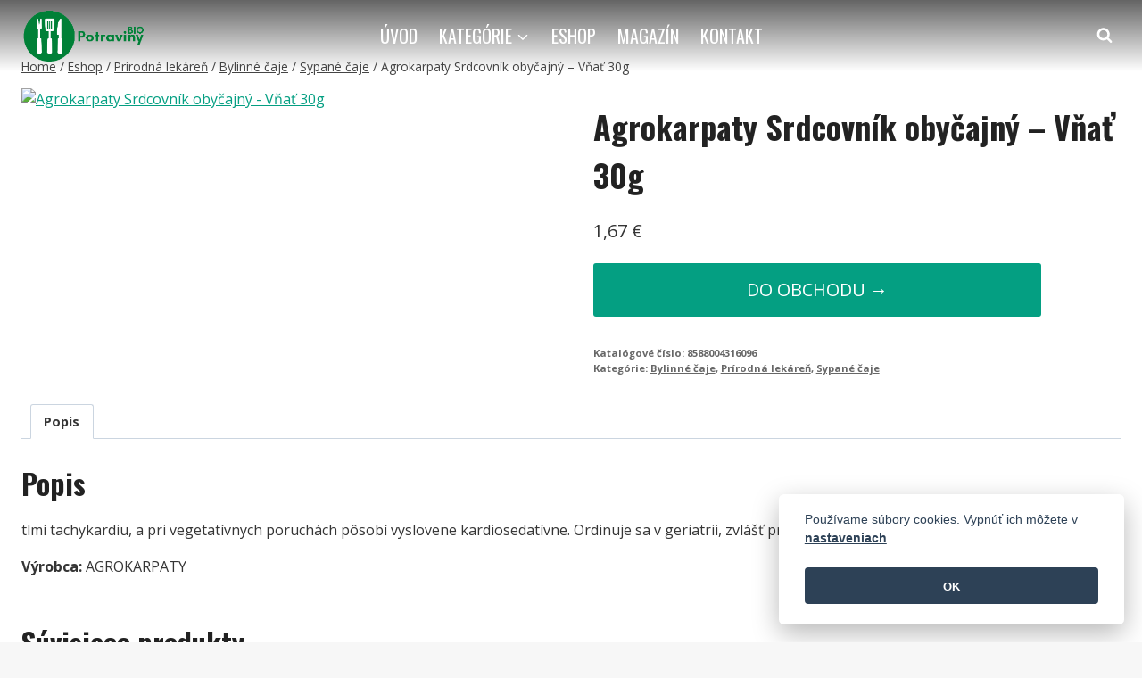

--- FILE ---
content_type: application/x-javascript
request_url: https://potraviny.bio/wp-content/plugins/kadence-woo/lib/sizechart/js/min/kt-modal-init.min.js?ver=2.2.4
body_size: 2819
content:
!function(e,t){if("function"==typeof define&&define.amd)define(["exports"],t);else if("undefined"!=typeof exports)t(exports);else{var o={};t(o),e.bodyScrollLock=o}}(this,function(e){"use strict";function t(e){if(Array.isArray(e)){for(var t=0,o=Array(e.length);t<e.length;t++)o[t]=e[t];return o}return Array.from(e)}Object.defineProperty(e,"__esModule",{value:!0});var o=!1;if("undefined"!=typeof window){var n={get passive(){o=!0}};window.addEventListener("testPassive",null,n),window.removeEventListener("testPassive",null,n)}var a="undefined"!=typeof window&&window.navigator&&window.navigator.platform&&/iP(ad|hone|od)/.test(window.navigator.platform),r=[],l=!1,s=-1,c=void 0,d=void 0,u=function(e){return r.some(function(t){return!(!t.options.allowTouchMove||!t.options.allowTouchMove(e))})},f=function(e){var t=e||window.event;return!!u(t.target)||1<t.touches.length||(t.preventDefault&&t.preventDefault(),!1)},h=function(){setTimeout(function(){void 0!==d&&(document.body.style.paddingRight=d,d=void 0),void 0!==c&&(document.body.style.overflow=c,c=void 0)})};e.disableBodyScroll=function(e,n){if(a){if(!e)return void console.error("disableBodyScroll unsuccessful - targetElement must be provided when calling disableBodyScroll on IOS devices.");if(e&&!r.some(function(t){return t.targetElement===e})){var h;r=[].concat(t(r),[{targetElement:e,options:n||{}}]),e.ontouchstart=function(e){1===e.targetTouches.length&&(s=e.targetTouches[0].clientY)},e.ontouchmove=function(t){var o,n,a,r;1!==t.targetTouches.length||(n=e,r=(o=t).targetTouches[0].clientY-s,u(o.target)||(n&&0===n.scrollTop&&0<r?f(o):(a=n)&&a.scrollHeight-a.scrollTop<=a.clientHeight&&r<0?f(o):o.stopPropagation()))},l||(document.addEventListener("touchmove",f,o?{passive:!1}:void 0),l=!0)}}else h=n,setTimeout(function(){if(void 0===d){var e=!!h&&!0===h.reserveScrollBarGap,t=window.innerWidth-document.documentElement.clientWidth;e&&0<t&&(d=document.body.style.paddingRight,document.body.style.paddingRight=t+"px")}void 0===c&&(c=document.body.style.overflow,document.body.style.overflow="hidden")}),r=[].concat(t(r),[{targetElement:e,options:n||{}}])},e.clearAllBodyScrollLocks=function(){a?(r.forEach(function(e){e.targetElement.ontouchstart=null,e.targetElement.ontouchmove=null}),l&&(document.removeEventListener("touchmove",f,o?{passive:!1}:void 0),l=!1),r=[],s=-1):(h(),r=[])},e.enableBodyScroll=function(e){if(a){if(!e)return void console.error("enableBodyScroll unsuccessful - targetElement must be provided when calling enableBodyScroll on IOS devices.");e.ontouchstart=null,e.ontouchmove=null,r=r.filter(function(t){return t.targetElement!==e}),l&&0===r.length&&(document.removeEventListener("touchmove",f,o?{passive:!1}:void 0),l=!1)}else 1===r.length&&r[0].targetElement===e?(h(),r=[]):r=r.filter(function(t){return t.targetElement!==e})}}),function(e,t){"object"==typeof exports&&"undefined"!=typeof module?module.exports=t():"function"==typeof define&&define.amd?define(t):e.MicroModal=t()}(this,function(){"use strict";var e,t,o,n,a,r,l,s="0.3.2",c=function(e,t){if(!(e instanceof t))throw TypeError("Cannot call a class as a function")},d=function(){function e(e,t){for(var o=0;o<t.length;o++){var n=t[o];n.enumerable=n.enumerable||!1,n.configurable=!0,"value"in n&&(n.writable=!0),Object.defineProperty(e,n.key,n)}}return function(t,o,n){return o&&e(t.prototype,o),n&&e(t,n),t}}(),u=function(e){if(!Array.isArray(e))return Array.from(e);for(var t=0,o=Array(e.length);t<e.length;t++)o[t]=e[t];return o},f=function(e,t){Element.prototype.matches||(Element.prototype.matches=Element.prototype.matchesSelector||Element.prototype.mozMatchesSelector||Element.prototype.msMatchesSelector||Element.prototype.oMatchesSelector||Element.prototype.webkitMatchesSelector||function(e){for(var t=(this.document||this.ownerDocument).querySelectorAll(e),o=t.length;--o>=0&&t.item(o)!==this;);return o>-1});for(var o=[];e&&e!==document;e=e.parentNode){if(t){e.matches(t)&&o.push(e);continue}o.push(e)}return o};return e=["a[href]","area[href]",'input:not([disabled]):not([type="hidden"]):not([aria-hidden])',"select:not([disabled]):not([aria-hidden])","textarea:not([disabled]):not([aria-hidden])","button:not([disabled]):not([aria-hidden])","iframe","object","embed","[contenteditable]",'[tabindex]:not([tabindex^="-"])'],t=function(){function t(e){var o=e.targetModal,n=e.triggers,a=void 0===n?[]:n,r=e.onShow,l=e.onClose,s=e.openTrigger,d=e.closeTrigger,f=e.disableScroll,h=e.disableFocus,v=e.awaitCloseAnimation,g=e.debugMode;c(this,t),this.modal=document.getElementById(o),this.config={debugMode:void 0!==g&&g,disableScroll:void 0!==f&&f,openTrigger:void 0===s?"data-micromodal-trigger":s,closeTrigger:void 0===d?"data-micromodal-close":d,onShow:void 0===r?function(){}:r,onClose:void 0===l?function(){}:l,awaitCloseAnimation:void 0!==v&&v,disableFocus:void 0!==h&&h},a.length>0&&this.registerTriggers.apply(this,u(a)),this.onClick=this.onClick.bind(this),this.onKeydown=this.onKeydown.bind(this)}return d(t,[{key:"registerTriggers",value:function e(){for(var t=this,o=arguments.length,n=Array(o),a=0;a<o;a++)n[a]=arguments[a];n.forEach(function(e){e.addEventListener("click",function(){return t.showModal()})})}},{key:"showModal",value:function e(){this.activeElement=document.activeElement,this.zindexfix(this.modal),this.modal.setAttribute("aria-hidden","false"),this.scrollBehaviour("disable"),this.modal.classList.add("is-open"),this.setFocusToFirstNode(),this.addEventListeners(),this.config.onShow(this.modal)}},{key:"closeModal",value:function e(){var t=this.modal,o=this.config;this.modal.setAttribute("aria-hidden","true"),this.removeEventListeners(),this.scrollBehaviour("enable"),this.activeElement.focus(),this.zindexunfix(this.modal),this.config.awaitCloseAnimation?this.modal.addEventListener("animationend",function e(){t.classList.remove("is-open"),o.onClose(t),t.removeEventListener("animationend",e,!1)},!1):(t.classList.remove("is-open"),o.onClose(t))}},{key:"closeModalById",value:function e(t){this.modal=document.getElementById(t),this.modal&&this.closeModal()}},{key:"zindexfix",value:function e(t){for(var o=f(t,".wp-block-kadence-rowlayout"),n=f(t,".wp-block-kadence-column"),a=0;a<o.length;a++)Object.assign(o[a].style,{zIndex:1500,position:"relative"});for(var a=0;a<n.length;a++)Object.assign(n[a].style,{zIndex:1500,position:"relative"})}},{key:"zindexunfix",value:function e(t){for(var o=f(t,".wp-block-kadence-rowlayout"),n=0;n<o.length;n++)Object.assign(o[n].style,{zIndex:"",position:""});for(var a=f(t,".wp-block-kadence-column"),n=0;n<a.length;n++)Object.assign(a[n].style,{zIndex:"",position:""})}},{key:"scrollBehaviour",value:function e(t){if(this.config.disableScroll){var o=document.querySelector(".kt-modal-overlay");switch(t){case"enable":bodyScrollLock.enableBodyScroll(o);break;case"disable":bodyScrollLock.disableBodyScroll(o,{allowTouchMove(e){for(;e&&e!==document.body;){if(e.classList.contains("kt-modal-content")||e.classList.contains("kt-modal-container")||e.classList.contains("modal-content")||e.classList.contains("modal-container"))return!0;e=e.parentNode}}})}}}},{key:"addEventListeners",value:function e(){this.modal.addEventListener("touchstart",this.onClick),this.modal.addEventListener("click",this.onClick),document.addEventListener("keydown",this.onKeydown)}},{key:"removeEventListeners",value:function e(){this.modal.removeEventListener("touchstart",this.onClick),this.modal.removeEventListener("click",this.onClick),document.removeEventListener("keydown",this.onKeydown)}},{key:"onClick",value:function e(t){t.target.hasAttribute(this.config.closeTrigger)&&(this.closeModal(),t.preventDefault())}},{key:"onKeydown",value:function e(t){27===t.keyCode&&this.closeModal(t),9===t.keyCode&&this.maintainFocus(t)}},{key:"getFocusableNodes",value:function t(){var o=this.modal.querySelectorAll(e);return Object.keys(o).map(function(e){return o[e]})}},{key:"setFocusToFirstNode",value:function e(){if(!this.config.disableFocus){var t=this.getFocusableNodes();t.length&&t[0].focus()}}},{key:"maintainFocus",value:function e(t){var o=this.getFocusableNodes();if(this.modal.contains(document.activeElement)){var n=o.indexOf(document.activeElement);t.shiftKey&&0===n&&(o[o.length-1].focus(),t.preventDefault()),t.shiftKey||n!==o.length-1||(o[0].focus(),t.preventDefault())}else o[0].focus()}}]),t}(),o=null,n=function e(t,o){var n=[];return t.forEach(function(e){var t=e.attributes[o].value;void 0===n[t]&&(n[t]=[]),n[t].push(e)}),n},a=function e(t){if(!document.getElementById(t))return console.warn("MicroModal v"+s+": ❗Seems like you have missed %c'"+t+"'","background-color: #f8f9fa;color: #50596c;font-weight: bold;","ID somewhere in your code. Refer example below to resolve it."),console.warn("%cExample:","background-color: #f8f9fa;color: #50596c;font-weight: bold;",'<div class="modal" id="'+t+'"></div>'),!1},r=function e(t){if(t.length<=0)return console.warn("MicroModal v"+s+": ❗Please specify at least one %c'micromodal-trigger'","background-color: #f8f9fa;color: #50596c;font-weight: bold;","data attribute."),console.warn("%cExample:","background-color: #f8f9fa;color: #50596c;font-weight: bold;",'<a href="#" data-micromodal-trigger="my-modal"></a>'),!1},l=function e(t,o){if(r(t),!o)return!0;for(var n in o)a(n);return!0},{init:function e(o){var a=Object.assign({},{openTrigger:"data-micromodal-trigger"},o),r=[].concat(u(document.querySelectorAll("["+a.openTrigger+"]"))),s=n(r,a.openTrigger);if(!0!==a.debugMode||!1!==l(r,s))for(var c in s){var d=s[c];a.targetModal=c,a.triggers=[].concat(u(d)),new t(a)}},show:function e(n,r){var l=r||{};l.targetModal=n,(!0!==l.debugMode||!1!==a(n))&&(o=new t(l)).showModal()},close:function e(t){t?o.closeModalById(t):o.closeModal()}}});for(var x=document.getElementsByClassName("modal-trigger"),i=0;i<x.length;i++)if(x[i].hasAttribute("href")){var e=x[i].getAttribute("href").replace("#","");e&&(x[i].setAttribute("data-modal-open",e),x[i].setAttribute("tabindex",0),x[i].setAttribute("href","javascript:;"))}else if(x[i].hasChildNodes()){var t=x[i].getElementsByTagName("a")[0];if(t&&t.hasAttribute("href")){var e=x[i].getElementsByTagName("a")[0].getAttribute("href").replace("#","");e&&(t.setAttribute("data-modal-open",e),t.setAttribute("tabindex",0),t.setAttribute("href","javascript:;"))}}MicroModal.init({onShow(e){window.dispatchEvent(new Event("resize")),document.body.classList.add("kt-modal-open")},onClose:e=>document.body.classList.remove("kt-modal-open"),openTrigger:"data-modal-open",closeTrigger:"data-modal-close",disableScroll:!0,disableFocus:!1,awaitCloseAnimation:!0,debugMode:!1});